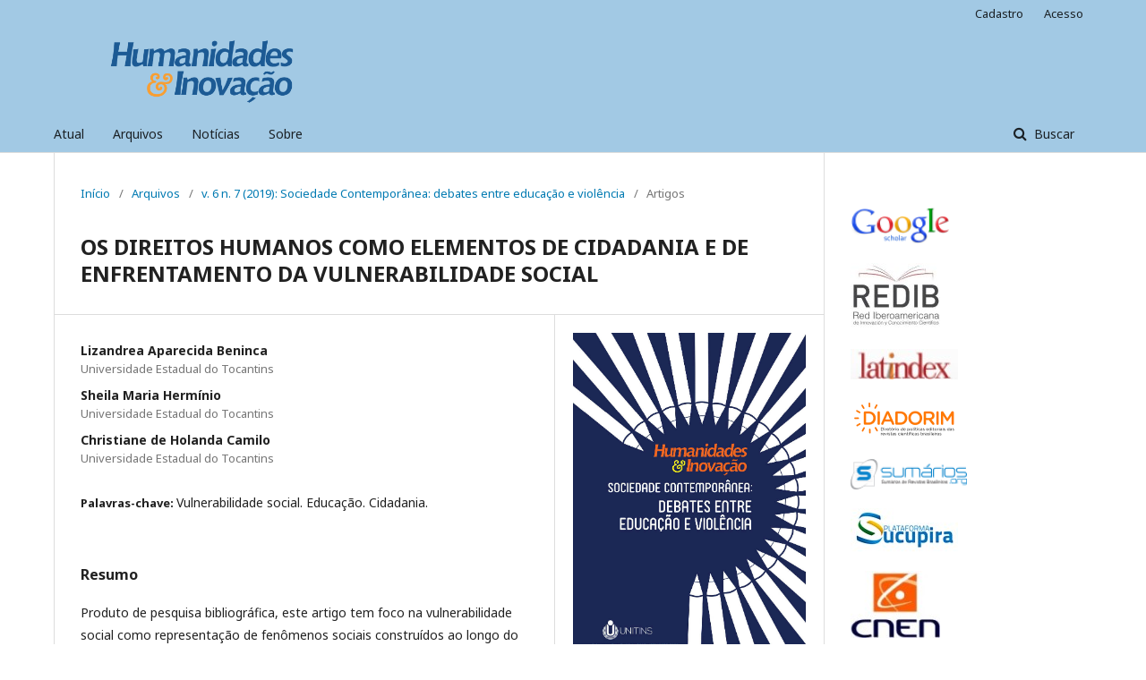

--- FILE ---
content_type: text/html; charset=utf-8
request_url: https://revista.unitins.br/index.php/humanidadeseinovacao/article/view/1355
body_size: 7497
content:
	<!DOCTYPE html>
<html lang="pt-BR" xml:lang="pt-BR">
<head>
	<meta charset="utf-8">
	<meta name="viewport" content="width=device-width, initial-scale=1.0">
	<title>
		OS DIREITOS HUMANOS COMO ELEMENTOS DE CIDADANIA E DE ENFRENTAMENTO DA VULNERABILIDADE SOCIAL
							| Humanidades & Inovação
			</title>

	
<meta name="generator" content="Open Journal Systems 3.1.2.0">
<link rel="icon" href="https://revista.unitins.br/public/journals/3/favicon_pt_BR.jpg">
<meta name="gs_meta_revision" content="1.1"/>
<meta name="citation_journal_title" content="Humanidades &amp; Inovação"/>
<meta name="citation_journal_abbrev" content="1"/>
<meta name="citation_issn" content="2358-8322"/> 
<meta name="citation_author" content="Lizandrea  Aparecida Beninca"/>
<meta name="citation_author_institution" content="Universidade Estadual do Tocantins "/>
<meta name="citation_author" content="Sheila Maria  Hermínio"/>
<meta name="citation_author_institution" content="Universidade Estadual do Tocantins "/>
<meta name="citation_author" content="Christiane de Holanda Camilo"/>
<meta name="citation_author_institution" content="Universidade Estadual do Tocantins"/>
<meta name="citation_title" content="OS DIREITOS HUMANOS COMO ELEMENTOS DE CIDADANIA E DE ENFRENTAMENTO DA VULNERABILIDADE SOCIAL"/>
<meta name="citation_date" content="2019/06/19"/>
<meta name="citation_volume" content="6"/>
<meta name="citation_issue" content="7"/>
<meta name="citation_firstpage" content="162"/>
<meta name="citation_lastpage" content="171"/>
<meta name="citation_abstract_html_url" content="https://revista.unitins.br/index.php/humanidadeseinovacao/article/view/1355"/>
<meta name="citation_language" content="pt"/>
<meta name="citation_keywords" xml:lang="pt" content="Vulnerabilidade social. Educação. Cidadania."/>
<meta name="citation_pdf_url" content="https://revista.unitins.br/index.php/humanidadeseinovacao/article/download/1355/972"/>
<link rel="schema.DC" href="http://purl.org/dc/elements/1.1/" />
<meta name="DC.Creator.PersonalName" content="Lizandrea  Aparecida Beninca"/>
<meta name="DC.Creator.PersonalName" content="Sheila Maria  Hermínio"/>
<meta name="DC.Creator.PersonalName" content="Christiane de Holanda Camilo"/>
<meta name="DC.Date.created" scheme="ISO8601" content="2019-06-19"/>
<meta name="DC.Date.dateSubmitted" scheme="ISO8601" content="2019-06-02"/>
<meta name="DC.Date.issued" scheme="ISO8601" content="2019-06-19"/>
<meta name="DC.Date.modified" scheme="ISO8601" content="2019-06-19"/>
<meta name="DC.Description" xml:lang="pt" content="Produto de pesquisa bibliográfica, este artigo tem foco na vulnerabilidade social como representação de fenômenos sociais construídos ao longo do desenvolvimento, objetivando mostrar que a efetivação dos direitos fundamentais por parte do governo consiste necessidade essencial para a construção da cidadania e progresso individual e coletivo. Os resultados mostram que há urgência no cumprimento dos direitos sociais básicos e necessidade de planejar ações sociais eficazes, considerando peculiaridades dos públicos beneficiários e os fenômenos a serem enfrentados. As conclusões apontam que, no caso do Brasil, onde, atualmente, direitos adquiridos estão sendo retirados por meio de reformas, as lutas sociais por objetivos comuns são cada vez mais necessárias e que a força para estas lutas virá do empoderamento social e do conhecimento ofertado por uma educação de qualidade, gratuita e acessível a todos. A escolha do tema objetivou provocar discussão sobre a importância da luta coletiva por direitos para superação da vulnerabilidade."/>
<meta name="DC.Description" xml:lang="en" content=""/>
<meta name="DC.Format" scheme="IMT" content="application/pdf"/>
<meta name="DC.Identifier" content="1355"/>
<meta name="DC.Identifier.pageNumber" content="162-171"/>
<meta name="DC.Identifier.URI" content="https://revista.unitins.br/index.php/humanidadeseinovacao/article/view/1355"/>
<meta name="DC.Language" scheme="ISO639-1" content="pt"/>
<meta name="DC.Rights" content="Copyright (c) 2019 Lizandrea  Aparecida Beninca, Sheila Maria  Hermínio, Christiane de Holanda Camilo"/>
<meta name="DC.Rights" content=""/>
<meta name="DC.Source" content="Humanidades &amp; Inovação"/>
<meta name="DC.Source.ISSN" content="2358-8322"/>
<meta name="DC.Source.Issue" content="7"/>
<meta name="DC.Source.Volume" content="6"/>
<meta name="DC.Source.URI" content="https://revista.unitins.br/index.php/humanidadeseinovacao"/>
<meta name="DC.Subject" xml:lang="pt" content="Vulnerabilidade social. Educação. Cidadania."/>
<meta name="DC.Title" content="OS DIREITOS HUMANOS COMO ELEMENTOS DE CIDADANIA E DE ENFRENTAMENTO DA VULNERABILIDADE SOCIAL"/>
<meta name="DC.Title.Alternative" xml:lang="en" content=""/>
<meta name="DC.Type" content="Text.Serial.Journal"/>
<meta name="DC.Type.articleType" content="Artigos"/>
	<link rel="stylesheet" href="https://revista.unitins.br/index.php/humanidadeseinovacao/$$$call$$$/page/page/css?name=stylesheet" type="text/css" /><link rel="stylesheet" href="//fonts.googleapis.com/css?family=Noto+Sans:400,400italic,700,700italic" type="text/css" /><link rel="stylesheet" href="https://cdnjs.cloudflare.com/ajax/libs/font-awesome/4.7.0/css/font-awesome.css" type="text/css" />
</head>
<body class="pkp_page_article pkp_op_view has_site_logo" dir="ltr">

	<div class="cmp_skip_to_content">
		<a href="#pkp_content_main">Ir para o conteúdo principal</a>
		<a href="#pkp_content_nav">Ir para o menu de navegação principal</a>
		<a href="#pkp_content_footer">Ir pro rodapé</a>
	</div>
	<div class="pkp_structure_page">

				<header class="pkp_structure_head" id="headerNavigationContainer" role="banner">
			<div class="pkp_head_wrapper">

				<div class="pkp_site_name_wrapper">
																<div class="pkp_site_name">
																								<a href="															https://revista.unitins.br/index.php/humanidadeseinovacao/index
													" class="is_img">
								<img src="https://revista.unitins.br/public/journals/3/pageHeaderLogoImage_pt_BR.png" width="624" height="151" alt="Logo do cabeçalho da página" />
							</a>
																	</div>
									</div>

								
									<nav class="pkp_navigation_primary_row" aria-label="Navegação no Site">
						<div class="pkp_navigation_primary_wrapper">
																				<ul id="navigationPrimary" class="pkp_navigation_primary pkp_nav_list">
								<li class="">
				<a href="https://revista.unitins.br/index.php/humanidadeseinovacao/issue/current">
					Atual
				</a>
							</li>
								<li class="">
				<a href="https://revista.unitins.br/index.php/humanidadeseinovacao/issue/archive">
					Arquivos
				</a>
							</li>
								<li class="">
				<a href="https://revista.unitins.br/index.php/humanidadeseinovacao/announcement">
					Notícias
				</a>
							</li>
								<li class="">
				<a href="https://revista.unitins.br/index.php/humanidadeseinovacao/about">
					Sobre
				</a>
									<ul>
																					<li class="">
									<a href="https://revista.unitins.br/index.php/humanidadeseinovacao/about">
										Sobre a Revista
									</a>
								</li>
																												<li class="">
									<a href="https://revista.unitins.br/index.php/humanidadeseinovacao/about/submissions">
										Submissões
									</a>
								</li>
																												<li class="">
									<a href="https://revista.unitins.br/index.php/humanidadeseinovacao/about/editorialTeam">
										Equipe Editorial
									</a>
								</li>
																												<li class="">
									<a href="https://revista.unitins.br/index.php/humanidadeseinovacao/about/privacy">
										Declaração de Privacidade
									</a>
								</li>
																												<li class="">
									<a href="https://revista.unitins.br/index.php/humanidadeseinovacao/about/contact">
										Contato
									</a>
								</li>
																		</ul>
							</li>
			</ul>

				

																								<form class="pkp_search" action="https://revista.unitins.br/index.php/humanidadeseinovacao/search/search" method="post" role="search">
		<input type="hidden" name="csrfToken" value="19f1bd2e3abdd0ab9012d765c41d8a3a">
		<input name="query" value="" type="text" aria-label="Termo de Busca">
		<button type="submit">
			Buscar
		</button>
		<div class="search_controls" aria-hidden="true">
			<a href="https://revista.unitins.br/index.php/humanidadeseinovacao/search/search" class="headerSearchPrompt search_prompt" aria-hidden="true">
				Buscar
			</a>
			<a href="#" class="search_cancel headerSearchCancel" aria-hidden="true"></a>
			<span class="search_loading" aria-hidden="true"></span>
		</div>
</form>
													</div>
					</nav>
								
				<nav class="pkp_navigation_user_wrapper" id="navigationUserWrapper" aria-label="Navegação do Usuário">
						<ul id="navigationUser" class="pkp_navigation_user pkp_nav_list">
								<li class="profile">
				<a href="https://revista.unitins.br/index.php/humanidadeseinovacao/user/register">
					Cadastro
				</a>
							</li>
								<li class="profile">
				<a href="https://revista.unitins.br/index.php/humanidadeseinovacao/login">
					Acesso
				</a>
							</li>
										</ul>

				</nav>
			</div><!-- .pkp_head_wrapper -->
		</header><!-- .pkp_structure_head -->

						<div class="pkp_structure_content has_sidebar">
			<div id="pkp_content_main" class="pkp_structure_main" role="main">

<div class="page page_article">
			<nav class="cmp_breadcrumbs" role="navigation" aria-label="Você está aqui:">
	<ol>
		<li>
			<a href="https://revista.unitins.br/index.php/humanidadeseinovacao/index">
				Início
			</a>
			<span class="separator">/</span>
		</li>
		<li>
			<a href="https://revista.unitins.br/index.php/humanidadeseinovacao/issue/archive">
				Arquivos
			</a>
			<span class="separator">/</span>
		</li>
		<li>
			<a href="https://revista.unitins.br/index.php/humanidadeseinovacao/issue/view/50">
				v. 6 n. 7 (2019): Sociedade Contemporânea: debates entre educação e violência
			</a>
			<span class="separator">/</span>
		</li>
		<li class="current">
									Artigos
						</li>
	</ol>
</nav>
	
		<article class="obj_article_details">
	<h1 class="page_title">
		OS DIREITOS HUMANOS COMO ELEMENTOS DE CIDADANIA E DE ENFRENTAMENTO DA VULNERABILIDADE SOCIAL
	</h1>

	
	<div class="row">
		<div class="main_entry">

							<ul class="item authors">
											<li>
							<span class="name">
								Lizandrea  Aparecida Beninca
							</span>
															<span class="affiliation">
									Universidade Estadual do Tocantins 
								</span>
																				</li>
											<li>
							<span class="name">
								Sheila Maria  Hermínio
							</span>
															<span class="affiliation">
									Universidade Estadual do Tocantins 
								</span>
																				</li>
											<li>
							<span class="name">
								Christiane de Holanda Camilo
							</span>
															<span class="affiliation">
									Universidade Estadual do Tocantins
								</span>
																				</li>
									</ul>
			
																					
									<div class="item keywords">
				<span class="label">
										Palavras-chave:
				</span>
				<span class="value">
																		Vulnerabilidade social. Educação. Cidadania.															</span>
			</div>
			
										<div class="item abstract">
					<h3 class="label">Resumo</h3>
					<p>Produto de pesquisa bibliográfica, este artigo tem foco na vulnerabilidade social como representação de fenômenos sociais construídos ao longo do desenvolvimento, objetivando mostrar que a efetivação dos direitos fundamentais por parte do governo consiste necessidade essencial para a construção da cidadania e progresso individual e coletivo. Os resultados mostram que há urgência no cumprimento dos direitos sociais básicos e necessidade de planejar ações sociais eficazes, considerando peculiaridades dos públicos beneficiários e os fenômenos a serem enfrentados. As conclusões apontam que, no caso do Brasil, onde, atualmente, direitos adquiridos estão sendo retirados por meio de reformas, as lutas sociais por objetivos comuns são cada vez mais necessárias e que a força para estas lutas virá do empoderamento social e do conhecimento ofertado por uma educação de qualidade, gratuita e acessível a todos. A escolha do tema objetivou provocar discussão sobre a importância da luta coletiva por direitos para superação da vulnerabilidade.</p>
				</div>
			
			

																																																																<div class="item author_bios">
					<h3 class="label">
													Biografia do Autor
											</h3>
																		<div class="sub_item">
								<div class="label">
																																							Lizandrea  Aparecida Beninca, <span class="affiliation">Universidade Estadual do Tocantins </span>
																	</div>
								<div class="value">
									<p>Pós-graduanda em Educação, Sociedade e Violência (Unitins/TO); Bacharel em Direito (UEPG/PR); Escrivã de Polícia Civil (SSP/TO).</p>
								</div>
							</div>
																								<div class="sub_item">
								<div class="label">
																																							Sheila Maria  Hermínio, <span class="affiliation">Universidade Estadual do Tocantins </span>
																	</div>
								<div class="value">
									<p>Pós-graduanda em Educação, Sociedade e Violência (Unitins/TO); Especialista em Gestão Pública (UFT/TO); Bacharel em Serviço Social (Unitins/TO); Bacharel em Comunicação Social (Unitins/TO).</p>
								</div>
							</div>
																								<div class="sub_item">
								<div class="label">
																																							Christiane de Holanda Camilo, <span class="affiliation">Universidade Estadual do Tocantins</span>
																	</div>
								<div class="value">
									<p>Doutoranda em Sociologia, Mestre em Direitos Humanos pela Universidade Federal de Goiás, Especialista em Direito Público pela Uni-Anhanhguera. Professora Pesquisadora das áreas de Direito Internacional, Direito Constitucional e Direitos Humanos. Líder do Grupo de Pesquisas Direitos Humanos, Violência, Estado e Sociedade (DIHVES), Pesquisadora do Núcleo Interdisciplinar de Direitos Humanos (NDH/UFG) e do Núcleo de Estudos sobre Criminalidade e Violência (NECRIVI/UFG).</p>
								</div>
							</div>
															</div>
			
										<div class="item references">
					<h3 class="label">
						Referências
					</h3>
					<div class="value">
																					<p>AZZONI, Carlos Roberto. Educação é fundamental para reduzir a desigualdade - Conferência sobre desigualdade no Brasil - Jornal da USP, 27/10/2016. Visitado em 23/01/2019. Disponível em: <a href="https://jornal.usp.br/atualidades/educacao-e-fundamental">https://jornal.usp.br/atualidades/educacao-e-fundamental</a> -para-reduzir-a-desigualdade-diz-professor/ </p>
															<p>BAUMAN, Zygmunt. Modernidade Líquida. Tradução Plínio Dentzien. Zahar, Rio de Janeiro. 2001, 258p. </p>
															<p>BENEVIDES, Maria Victória. Educação em direitos humanos: de que se trata? Acesso em 31/03/2019. Disponível em: <a href="http://www.rcdh.es.gov.br/sites/default/files/">http://www.rcdh.es.gov.br/sites/default/files/</a> Benevides%20MV%202000%20Educa%C3%A7%C3%A3o%20em%20DH%20de%20que%20se%20trata.pdf. </p>
															<p>BOBBIO, Norberto. A Era dos Direitos. Rio de Janeiro: Editora Campus, 1999. </p>
															<p>BRUSEKE, F. J. Risco e Contingência. Os paradigmas da modernidade e sua contestação. Revista Brasileira de Ciências Sociais, 1 ed. Florianópolis: Editora Insular, 2006, 69-80 pp. </p>
															<p>BUSSO, G. Vulnerabilidad Social: Nociones e implicancias de políticas para Latinoamerica a inicios Del siglo XXI. Santiago de Chile, 20 y 21 de junio de 2001. </p>
															<p>BRASIL. Constitução Federal: Art. 5º - Dos direitos individuais e coletivos. Disponível em &lt;<a href="http://www.senado.leg.br/atividade/const/con1988/">http://www.senado.leg.br/atividade/const/con1988/</a> con1988_15.12.2016/art_5_.asp&gt;. Acessado em 16/01/2019. </p>
															<p>FREIRE, P.; SHOR, I. Medo e Ousadia. Rio de Janeiro: Paz e Terra, 1986. </p>
															<p>FREIRE, Paulo. Pedagogia da autonomia: saberes necessários à prática educativa. Rio de Janeiro: Paz e Terra, 1997. </p>
															<p>______________ Educação e mudança. São Paulo: Cortez, 1979. </p>
															<p>GOVERNO FEDERAL. Secretaria Nacional de Assistência Social, Ministério do Desenvolvimento Social e Combate à Fome. Política Nacional de Assistência Social – PNAS. Brasília: PNAS 2004; 178p. Disponível em: <a href="https://www.mds.gov.br/webarquivos/publicacao/assistencia_social/Normativas/PNAS2004.pdf">https://www.mds.gov.br/webarquivos/publicacao/assistencia_social/Normativas/PNAS2004.pdf</a>. Acessado em 27/01/2019. </p>
															<p>HOLANDA CAMILO, Christiane de. Direitos humanos e educação em direitos humanos em diálogo com Paulo Freire: Discussões sobre igualdade, diferença, Cidadania e democracia. In: Anais do V Seminário Pensar Direitos Humanos. 2014, (p. 62-91). </p>
															<p>IPEA. Deliberações da 11ª Conferência Nacional de Direitos Humanos - Revisão/atualização do PNDH Tema: Democracia, Desenvolvimento e Direitos Humanos: Superando as Desigualdades. Disponível em: &lt;<a href="http://www.ipea.gov.br/participacao/images/pdfs/conferencias/Direitos_humanos_XI/deliberacoes_11_conferencia_direitos_humanos.pdf">http://www.ipea.gov.br/participacao/images/pdfs/conferencias/Direitos_humanos_XI/deliberacoes_11_conferencia_direitos_humanos.pdf</a>&gt;. Acessado em 17/01/2019. </p>
															<p>LIBÂNEO, José Carlos. OLIVEIRA, João Ferreira. TOSCHI, Mirza Seabra. Educação Escolar: políticas, estrutura e organização. 10ª. Ed., São Paulo: Cortez, 2012. </p>
															<p> </p>
															<p>LIMA, Inácio Antônio Gomes de. Educação em Direitos Humanos na escola pública: uma abordagem teórica e das práticas pedagógicas vivenciadas a partir de um estudo de caso. Jus Navigandi, Teresina, ano 19, nº 3.923, 29 mar. 2014. Disponível em: <a href="http://jus.com.br/artigos/27225">http://jus.com.br/artigos/27225</a>. Acesso em 02/04/2019. </p>
															<p>MIGNOLO, Walter D. &amp; PINTO, Júlio Roberto de Souza. A modernidade é de fato universal? Reemergência, desocidentalização e opção decolonial. Dossiê: América Latina como lugar de enunciação, Civitas, Porto Alegre, v. 15, n. 3, p. 381-402, jul.-set. 2015, pdf. </p>
															<p>NETO, Otávio Cruz. &amp; MOREIRA, Marcelo Rasga. A concretização de políticas públicas em direção à prevenção da violência estrutural. Centro Latino Americano de Estudos de Violência e Saúde “Jorge Careli”, Escola Nacional de Saúde Pública, Fundação Oswaldo Cruz. Ciência &amp; Saúde Coletiva, 4 (1): 33-52, 1999. Artigo, pdf. </p>
															<p> </p>
															<p>ONU (1948). Declaração universal dos direitos humanos – Preâmbulo. Visitado em 19/01/2019. Disponível em: <a href="https://nacoesunidas.org/wp-content/uploads/2018/">https://nacoesunidas.org/wp-content/uploads/2018/</a> 10 /DUDH.pdf </p>
															<p>QUIJANO, Aníbal. Estado nación, ciudadanía y democracia: cuestiones abiertas In: González, Helena e Schmidt, Heidulf (eds.) Democracia para una nueva sociedad (Caracas: Nueva Sociedad), 1998. </p>
															<p>___________. El fantasma del desarrollo en América Latina. Revista venezolana de economía y ciencias sociales. Caracas, nº 2, 2000. </p>
															<p>___________. Colonialidade do poder, eurocentrismo e América Latina. Capítulo de Livro. In: A colonialidade do saber: eurocentrismo e ciências sociais. Perspectivas latino-americanas. CLACSO, Consejo Latinoamericano de Ciencias Sociales, Buenos Aires, 2005. p. 117-142, pdf. </p>
															<p>__________. Colonialidade do poder, eurocentrismo e América Latina. In: Mignolo e Pinto. A modernidade é de fato universal? Reemergência, desocidentalização e opção decolonial. Dossiê: América Latina como lugar de enunciação, Civitas, Porto Alegre, v. 15, n. 3, p. 388, jul.-set. 2015, pdf. </p>
																		</div>
				</div>
			
		</div><!-- .main_entry -->

		<div class="entry_details">

										<div class="item cover_image">
					<div class="sub_item">
													<a href="https://revista.unitins.br/index.php/humanidadeseinovacao/issue/view/50">
								<img src="https://revista.unitins.br/public/journals/3/cover_issue_50_pt_BR.jpg">
							</a>
											</div>
				</div>
			
										<div class="item galleys">
					<ul class="value galleys_links">
													<li>
								
	
		

<a class="obj_galley_link pdf" href="https://revista.unitins.br/index.php/humanidadeseinovacao/article/view/1355/972">

		
	PDF

	</a>
							</li>
											</ul>
				</div>
						
							<div class="item published">
					<div class="label">
						Publicado
					</div>
					<div class="value">
						2019-06-19
					</div>
				</div>
			
						
						<div class="item issue">
				<div class="sub_item">
					<div class="label">
						Edição
					</div>
					<div class="value">
						<a class="title" href="https://revista.unitins.br/index.php/humanidadeseinovacao/issue/view/50">
							v. 6 n. 7 (2019): Sociedade Contemporânea: debates entre educação e violência
						</a>
					</div>
				</div>

									<div class="sub_item">
						<div class="label">
							Seção
						</div>
						<div class="value">
							Artigos
						</div>
					</div>
							</div>

															
										<div class="item copyright">
										<p>A submissão de originais para este periódico implica na transferência, pelos autores, dos direitos de publicação impressa e digital. Os direitos autorais para os artigos publicados são do autor, com direitos do periódico sobre a primeira publicação. Os autores somente poderão utilizar os mesmos resultados em outras publicações indicando claramente este periódico como o meio da publicação original. Em virtude de sermos um periódico de acesso aberto, permite-se o uso gratuito dos artigos em aplicações educacionais, científicas, não comerciais, desde que citada a fonte (por favor, veja a Licença <em>Creative Commons</em> no rodapé desta página).</p>
				</div>
			
			

		</div><!-- .entry_details -->
	</div><!-- .row -->

</article>

	

</div><!-- .page -->

	</div><!-- pkp_structure_main -->

									<div class="pkp_structure_sidebar left" role="complementary" aria-label="Barra lateral">
				<div class="pkp_block block_custom" id="customblock-imagem_lateral">
	<div class="content">
		<p><a href="https://scholar.google.com.br/citations?hl=pt-BR&amp;authuser=1&amp;user=E0EplwYAAAAJ" target="_blank" rel="noopener"><img src="/public/site/images/administrator/Google_Scholar_logo22.png"></a></p>
<p><a href="https://redib.org/Serials/Record/oai_revista2167-humanidades--inova%C3%A7%C3%A3o" target="_blank" rel="noopener"><img src="/public/site/images/administrator/redib2.jpg"></a></p>
<p><a href="https://www.latindex.org/latindex/ficha?folio=25026" target="_blank" rel="noopener"><img src="/public/site/images/administrator/logo1.jpg"></a></p>
<p><img src="/public/site/images/administrator/transferir1.png"></p>
<p><a href="https://www.sumarios.org/revista/revista-humanidades-inova%C3%A7%C3%A3o-0" target="_blank" rel="noopener"><img src="/public/site/images/administrator/logotipo_sumários_01.png"></a></p>
<p><a href="https://sucupira.capes.gov.br/sucupira/public/consultas/coleta/veiculoPublicacaoQualis/listaConsultaGeralPeriodicos.jsf" target="_blank" rel="noopener"><img src="/public/site/images/administrator/plataforma_sucupira_nova_versao1.jpg"></a></p>
<p><img src="/public/site/images/administrator/logo_cnen3.jpg"></p>
<p><a href="https://www.facebook.com/humanidadeseinovacao" target="_blank" rel="noopener"><img src="/public/site/images/administrator/images11.png"></a><a href="https://www.instagram.com/rev.humanidades/" target="_blank" rel="noopener"><img src="/public/site/images/administrator/insta11.jpg"></a></p>
	</div>
</div>
<div class="pkp_block block_language">
	<span class="title">
		Idioma
	</span>

	<div class="content">
		<ul>
							<li class="locale_en_US">
					<a href="https://revista.unitins.br/index.php/humanidadeseinovacao/user/setLocale/en_US?source=%2Findex.php%2Fhumanidadeseinovacao%2Farticle%2Fview%2F1355">
						English
					</a>
				</li>
							<li class="locale_es_ES">
					<a href="https://revista.unitins.br/index.php/humanidadeseinovacao/user/setLocale/es_ES?source=%2Findex.php%2Fhumanidadeseinovacao%2Farticle%2Fview%2F1355">
						Español (España)
					</a>
				</li>
							<li class="locale_pt_BR current">
					<a href="https://revista.unitins.br/index.php/humanidadeseinovacao/user/setLocale/pt_BR?source=%2Findex.php%2Fhumanidadeseinovacao%2Farticle%2Fview%2F1355">
						Português (Brasil)
					</a>
				</li>
							<li class="locale_fr_FR">
					<a href="https://revista.unitins.br/index.php/humanidadeseinovacao/user/setLocale/fr_FR?source=%2Findex.php%2Fhumanidadeseinovacao%2Farticle%2Fview%2F1355">
						Français (France)
					</a>
				</li>
					</ul>
	</div>
</div><!-- .block_language -->

			</div><!-- pkp_sidebar.left -->
			</div><!-- pkp_structure_content -->

<div id="pkp_content_footer" class="pkp_structure_footer_wrapper" role="contentinfo">

	<div class="pkp_structure_footer">

					<div class="pkp_footer_content">
				<p><strong>Revista Humanidades &amp; Inovação</strong></p>
<p><strong>ISSN</strong>: 2358-8322</p>
<p><strong>Periodicidade</strong>: Bimestral (a partir de 2024)</p>
<p><strong>Pró-Reitoria de Pesquisa e Pós-Graduação</strong><br><br>108 Sul Alameda 11 Lote 03<br>CEP.: 77020-122 - Palmas-Tocantins<br>Tel.: (63) 3901-4176<br>E-mail: rev.humanidades@unitins.br</p>
<p>A revista Humanidades e Inovação (ISSN: 2358-8322) está licenciada com uma Licença Creative Commons: <img src="http://www.sibi.usp.br/wp-content/uploads/2019/06/CC-BY-NC.jpg" alt="Resultado de imagem para licenÃ§a CC BY-NC" width="25" height="9"></p>
			</div>
		
		<div class="pkp_brand_footer" role="complementary">
			<a href="https://revista.unitins.br/index.php/humanidadeseinovacao/about/aboutThisPublishingSystem">
				<img alt="Sobre este sistema de publicação" src="https://revista.unitins.br/templates/images/ojs_brand.png">
			</a>
		</div>
	</div>
</div><!-- pkp_structure_footer_wrapper -->

</div><!-- pkp_structure_page -->

<script src="//ajax.googleapis.com/ajax/libs/jquery/3.3.1/jquery.min.js" type="text/javascript"></script><script src="//ajax.googleapis.com/ajax/libs/jqueryui/1.12.0/jquery-ui.min.js" type="text/javascript"></script><script src="https://revista.unitins.br/lib/pkp/js/lib/jquery/plugins/jquery.tag-it.js" type="text/javascript"></script><script src="https://revista.unitins.br/plugins/themes/default/js/lib/popper/popper.js" type="text/javascript"></script><script src="https://revista.unitins.br/plugins/themes/default/js/lib/bootstrap/util.js" type="text/javascript"></script><script src="https://revista.unitins.br/plugins/themes/default/js/lib/bootstrap/dropdown.js" type="text/javascript"></script><script src="https://revista.unitins.br/plugins/themes/default/js/main.js" type="text/javascript"></script>


</body>
</html>
